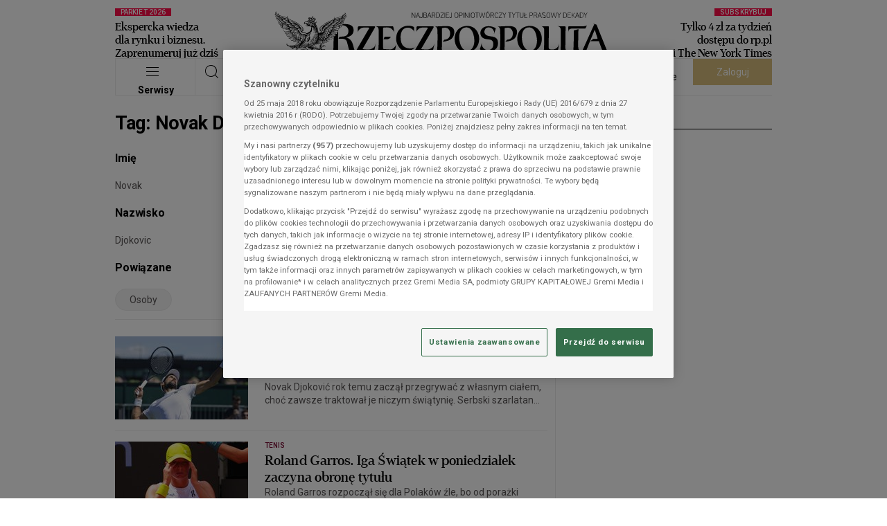

--- FILE ---
content_type: application/javascript;charset=UTF-8
request_url: https://www.salesmanago.pl/dynamic/8bo7ex8u23mg66xi/custom.js?uri=%2Ftag%2F49871-novak-djokovic&location=www.rp.pl&uuid=19c09fa26ef-e806a2f8faf8-5ded630a-c3026dd1-425065bc-f12657ae8fd1&time=2026-01-29T13%3A38%3A36Z&title=Novak+Djokovic+-+rp.pl&banners=false
body_size: 2861
content:
if (_smid === '8bo7ex8u23mg66xi') {
    (function () {
        // GLOBALS START
        class Popup{constructor(t,e,s,a=null,i=!1){this.height=t,this.width=e,this.urlFrame=s,this.closeBtnMessage=a,this.closeButton=i,this.background=document.createElement("div"),this.popupBox=document.createElement("div"),this.iframeHTML=document.createElement("iframe"),this.styleCSS=document.createElement("style"),this.createStyleInHead()}createStyleInHead(){document.head.appendChild(this.styleCSS)}actualizationStyleInHead(t){let e=this.styleCSS.textContent;this.styleCSS.textContent="",this.styleCSS.textContent=e+t}createPopup(t=2e3,e=300,s=!0){if(this.background.style.cssText="position: fixed;width: 100%;height: 100vh;top: 0;left: 0;z-index: 15;background-color: rgba(0, 0, 0, 0.400);overflow: hidden;display: flex;justify-content: center;align-items: center;"+this.background.style.cssText,this.background.addEventListener("click",t=>{!0===s&&this.destroyPopup(e)}),this.popupBox.style.height=this.height+"px",this.popupBox.style.maxWidth=this.width+"px",this.popupBox.style.cssText="width: 95%;position: relative;"+this.popupBox.style.cssText,this.iframeHTML.src=this.urlFrame,this.iframeHTML.style.cssText="height: 100%;width: 100%;border: none;overflow: hidden;"+this.iframeHTML.style.cssText,setTimeout(()=>{document.body.appendChild(this.background),this.background.appendChild(this.popupBox),this.popupBox.appendChild(this.iframeHTML)},t),this.closeButton){let a=document.createElement("img");a.id="salesmanagoCloseButton",a.style.cssText="  width: 24px;height: 24px;position: absolute;top: -12px;right: -12px;cursor: pointer;",a.src="https://s3-eu-west-1.amazonaws.com/salesmanagoimg/h4jsu6pc5txybj04/0zpqad8fbblhvnkt/1gewbaz3vklvnxr5.png",this.popupBox.appendChild(a)}else window.addEventListener("message",t=>{"object"!=typeof t.data&&t.data===this.closeBtnMessage&&this.destroyPopup(e)})}destroyPopup=(t=300)=>{this.actualizationStyleInHead(".sm-custom-delete {animation: sm-custom-delete "+t/1e3+"s both !important;} @keyframes sm-custom-delete {0% {opacity: 1;}100% {opacity: 0;}};"),this.background.classList.add("sm-custom-delete"),setTimeout(()=>{this.background.remove()},parseInt(t))};dynamicHeight(t){window.addEventListener("message",e=>{"object"==typeof e.data&&e.data.name===t&&this.popupBox&&(this.popupBox.style.height=e.data.value+"px")})}createCustomCloseBtn=(t,e,s,a,i)=>{let o=document.createElement("img");o.id="salesmanagoCloseButton",o.style.cssText="width: "+e+"px;height: "+t+"px;position: absolute;top: "+a+"px;right: "+i+"px;cursor: pointer;",o.src=s,this.popupBox.appendChild(o)};styleEdit(t,e){switch(t){case"background":this.background.style.cssText=e;break;case"popupBox":this.popupBox.style.cssText=e;break;case"iframeHTML":this.iframeHTML.style.cssText=e;break;default:console.log("Wrong element")}}defaultAnimation(t,e,s,a){if(t===this.background||t===this.popupBox||t===this.iframeHTML)switch(e){case"sm-custom-display":this.actualizationStyleInHead(".sm-custom-display {-webkit-animation: sm-custom-display "+s+"s "+a+"s both;animation: sm-custom-display "+s+"s "+a+"s both;} @-webkit-keyframes sm-custom-display {0% {opacity: 0%}100% {opacity: 100%}}@keyframes sm-custom-display {0% {opacity: 0%}100% {opacity: 100%}}"),t.classList.add(e);break;case"sm-custom-scale-up":this.actualizationStyleInHead(".sm-custom-scale-up {-webkit-animation: sm-custom-scale-up "+s+"s "+a+"s both;animation: sm-custom-scale-up "+s+"s "+a+"s both;} @-webkit-keyframes sm-custom-scale-up {0% {-webkit-transform: scale(0.4);transform: scale(0.4); opacity: 0%}100% {-webkit-transform: scale(1);transform: scale(1);opacity: 100%}}@keyframes sm-custom-scale-up {0% {-webkit-transform: scale(0.4);transform: scale(0.4);opacity: 0%}100% {-webkit-transform: scale(1);transform: scale(1);opacity: 100%}}"),t.classList.add(e);break;default:console.log("Wrong animation name")}else console.log("Wrong element")}customAnimation(t,e,s){t===this.background||t===this.popupBox||t===this.iframeHTML?(this.actualizationStyleInHead(s),t.classList.add(e)):console.log("Wrong element")}getCustomMessage(t,e,s){window.addEventListener("message",a=>{a.data===t&&(e(),s&&this.destroyPopup())})}}
    
        const setCookie = (name, value, timeValue, timeType) => {
            const timeMap = {
              years: 31536000,
              months: 2592000,
              days: 86400,
              hours: 3600,
              minutes: 60,
              seconds: 1,
            };
            const expirationTime = timeMap[timeType] * timeValue;
            const expirationDate = new Date();
            expirationDate.setTime(expirationDate.getTime() + expirationTime * 1000);
            const expires = 'expires=' + expirationDate.toUTCString();
            document.cookie = name + '=' + value + ';' + expires + ';path=/;Secure;SameSite=Lax';
          };
        
        const getCookie = (cname) => {
            let name = cname + "=";
            let ca = document.cookie.split(';');
            for (var i = 0; i < ca.length; i++) {
                let c = ca[i];
                while (c.charAt(0) == ' ') {
                    c = c.substring(1);
                }
                if (c.indexOf(name) == 0) {
                    return c.substring(name.length, c.length);
                }
            }
            return "";
        };

        if (window.location.href.includes('test=true')) {
            localStorage.setItem('sm_test', 'true');
        }
        const test = localStorage.getItem('sm_test');
        // GLOBALS END
        
        // TS-56377 START
        (function () {
            if (!test) return;
            
            const smThisVisitCookie = getCookie('sm_56377_this_visit');
            const smShowedOnVisitCookie = getCookie('sm_56377_showed_on_visit');
            let smVisitsCounterCookie = getCookie('sm_56377_visits_counter');
            let smViewsCounterCookie = getCookie('sm_56377_views_counter');
            if (smViewsCounterCookie === '') {
                smViewsCounterCookie = 0;
                setCookie('sm_56377_views_counter', smViewsCounterCookie, 3, 'hours');
            } else {
                smViewsCounterCookie = +smViewsCounterCookie + 1;
                setCookie('sm_56377_views_counter', smViewsCounterCookie, 3, 'hours');
            }
            if (smThisVisitCookie === '') {
                setCookie('sm_56377_this_visit', 'true', 3, 'hours');
                if (smVisitsCounterCookie === '') {
                    smVisitsCounterCookie = 0;
                    setCookie('sm_56377_visits_counter', smVisitsCounterCookie, 10, 'years');
                } else {
                    smVisitsCounterCookie = +smVisitsCounterCookie + 1;
                    setCookie('sm_56377_visits_counter', smVisitsCounterCookie, 10, 'years');
                }
            }

            const blockingContainers = [
                "iframe[src*='Exit_pop-up_artykuly-RECZNA_PODMIANA.htm']",
                ".overlay--advert.overlayAdvert.-visible"
            ];

            const blockingIdsOfElements = [
                "google_ads_iframe_/21686075133/rp.pl_SG_GAM/cb_0__container__",
                "google_ads_iframe_/21686075133/rp.pl_sekcje_GAM/cb_0__container__",
                "google_ads_iframe_/21686075133/rp.pl_artykuly_GAM/cb_0__container__",
                "google_ads_iframe_/21686075133/rp.pl_SG_GAM/ecommerce_0__container__",
                "google_ads_iframe_/21686075133/rp.pl_sekcje_GAM/ecommerce_0__container__",
            ];

            const createPopup = () => {
                const popupFrame = new Popup(0, 780, 'https://www.salesmanago.pl/ms/8bo7ex8u23mg66xi/default/Exit_pop-up_artykuly-RECZNA_PODMIANA.htm', 'sm_56377_close');
                popupFrame.dynamicHeight('sm_56377_dynamic_height');
                popupFrame.createPopup(0);
                setCookie('sm_56377_showed_on_visit', 'true', 3, 'hours');
            };

            const isRODOpopupVisible = () => {
                return document.querySelector("#onetrust-consent-sdk") && 
                document.querySelector("#onetrust-consent-sdk").children[0] && 
                (document.querySelector("#onetrust-consent-sdk").children[0].style.zIndex !== "" 
                && document.querySelector("#onetrust-consent-sdk").children[0].style.display !== "none");
            };

            const handleMouseLeave = () => {
                if (blockingContainers.some(container => document.querySelector(container)) || blockingIdsOfElements.some(id => document.getElementById(id)) || isRODOpopupVisible()) {
                    return;
                }
                createPopup();
                document.body.removeEventListener("mouseleave", handleMouseLeave);
            };

            const handleScroll = () => {
                if (blockingContainers.some(container => document.querySelector(container)) || blockingIdsOfElements.some(id => document.getElementById(id)) || isRODOpopupVisible()) {
                    return;
                }
                if (window.scrollY / (document.documentElement.scrollHeight - window.innerHeight) >= 0.6) {
                    createPopup();
                    window.removeEventListener("scroll", handleScroll);
                }
            };

            const showPopupDesktop = () => {
                setTimeout(() => {
                    document.body.addEventListener("mouseleave", handleMouseLeave);
                }, 5000);
            };

            const showPopupMobile = () => {
                window.addEventListener("scroll", handleScroll);
            }

            const isMobileDevice = () => {
                return window.innerWidth < 768;
            };

            if (window.location.href.includes('/art') && !smShowedOnVisitCookie && smVisitsCounterCookie % 2 === 0 && smViewsCounterCookie > 0) {
                if (isMobileDevice()) {
                    console.log("showPopupMobile");
                    showPopupMobile();
                } else {
                    console.log("showPopupDesktop");
                    showPopupDesktop();
                }
            }

        })();
        // TS-56377 END

    })();
  }
  